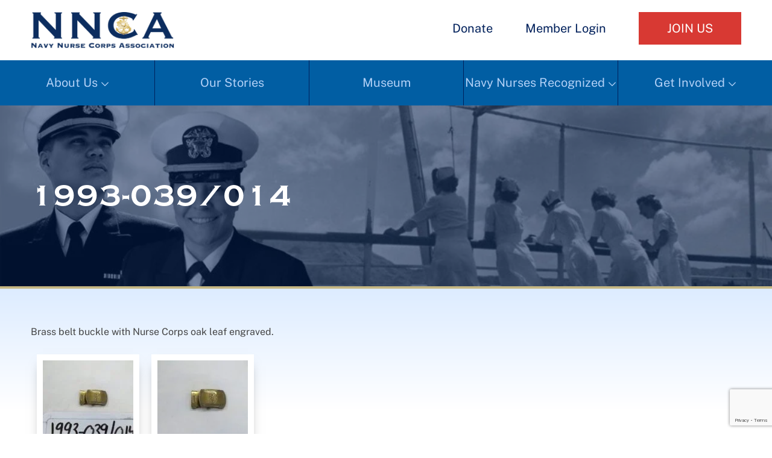

--- FILE ---
content_type: text/html; charset=utf-8
request_url: https://www.google.com/recaptcha/api2/anchor?ar=1&k=6LeXCfIoAAAAABS5gf_OmzHRdyirx9XJKB-cC5i2&co=aHR0cHM6Ly9ubmNhLm9yZzo0NDM.&hl=en&v=N67nZn4AqZkNcbeMu4prBgzg&size=invisible&anchor-ms=20000&execute-ms=30000&cb=zi2jyp80p9b2
body_size: 48755
content:
<!DOCTYPE HTML><html dir="ltr" lang="en"><head><meta http-equiv="Content-Type" content="text/html; charset=UTF-8">
<meta http-equiv="X-UA-Compatible" content="IE=edge">
<title>reCAPTCHA</title>
<style type="text/css">
/* cyrillic-ext */
@font-face {
  font-family: 'Roboto';
  font-style: normal;
  font-weight: 400;
  font-stretch: 100%;
  src: url(//fonts.gstatic.com/s/roboto/v48/KFO7CnqEu92Fr1ME7kSn66aGLdTylUAMa3GUBHMdazTgWw.woff2) format('woff2');
  unicode-range: U+0460-052F, U+1C80-1C8A, U+20B4, U+2DE0-2DFF, U+A640-A69F, U+FE2E-FE2F;
}
/* cyrillic */
@font-face {
  font-family: 'Roboto';
  font-style: normal;
  font-weight: 400;
  font-stretch: 100%;
  src: url(//fonts.gstatic.com/s/roboto/v48/KFO7CnqEu92Fr1ME7kSn66aGLdTylUAMa3iUBHMdazTgWw.woff2) format('woff2');
  unicode-range: U+0301, U+0400-045F, U+0490-0491, U+04B0-04B1, U+2116;
}
/* greek-ext */
@font-face {
  font-family: 'Roboto';
  font-style: normal;
  font-weight: 400;
  font-stretch: 100%;
  src: url(//fonts.gstatic.com/s/roboto/v48/KFO7CnqEu92Fr1ME7kSn66aGLdTylUAMa3CUBHMdazTgWw.woff2) format('woff2');
  unicode-range: U+1F00-1FFF;
}
/* greek */
@font-face {
  font-family: 'Roboto';
  font-style: normal;
  font-weight: 400;
  font-stretch: 100%;
  src: url(//fonts.gstatic.com/s/roboto/v48/KFO7CnqEu92Fr1ME7kSn66aGLdTylUAMa3-UBHMdazTgWw.woff2) format('woff2');
  unicode-range: U+0370-0377, U+037A-037F, U+0384-038A, U+038C, U+038E-03A1, U+03A3-03FF;
}
/* math */
@font-face {
  font-family: 'Roboto';
  font-style: normal;
  font-weight: 400;
  font-stretch: 100%;
  src: url(//fonts.gstatic.com/s/roboto/v48/KFO7CnqEu92Fr1ME7kSn66aGLdTylUAMawCUBHMdazTgWw.woff2) format('woff2');
  unicode-range: U+0302-0303, U+0305, U+0307-0308, U+0310, U+0312, U+0315, U+031A, U+0326-0327, U+032C, U+032F-0330, U+0332-0333, U+0338, U+033A, U+0346, U+034D, U+0391-03A1, U+03A3-03A9, U+03B1-03C9, U+03D1, U+03D5-03D6, U+03F0-03F1, U+03F4-03F5, U+2016-2017, U+2034-2038, U+203C, U+2040, U+2043, U+2047, U+2050, U+2057, U+205F, U+2070-2071, U+2074-208E, U+2090-209C, U+20D0-20DC, U+20E1, U+20E5-20EF, U+2100-2112, U+2114-2115, U+2117-2121, U+2123-214F, U+2190, U+2192, U+2194-21AE, U+21B0-21E5, U+21F1-21F2, U+21F4-2211, U+2213-2214, U+2216-22FF, U+2308-230B, U+2310, U+2319, U+231C-2321, U+2336-237A, U+237C, U+2395, U+239B-23B7, U+23D0, U+23DC-23E1, U+2474-2475, U+25AF, U+25B3, U+25B7, U+25BD, U+25C1, U+25CA, U+25CC, U+25FB, U+266D-266F, U+27C0-27FF, U+2900-2AFF, U+2B0E-2B11, U+2B30-2B4C, U+2BFE, U+3030, U+FF5B, U+FF5D, U+1D400-1D7FF, U+1EE00-1EEFF;
}
/* symbols */
@font-face {
  font-family: 'Roboto';
  font-style: normal;
  font-weight: 400;
  font-stretch: 100%;
  src: url(//fonts.gstatic.com/s/roboto/v48/KFO7CnqEu92Fr1ME7kSn66aGLdTylUAMaxKUBHMdazTgWw.woff2) format('woff2');
  unicode-range: U+0001-000C, U+000E-001F, U+007F-009F, U+20DD-20E0, U+20E2-20E4, U+2150-218F, U+2190, U+2192, U+2194-2199, U+21AF, U+21E6-21F0, U+21F3, U+2218-2219, U+2299, U+22C4-22C6, U+2300-243F, U+2440-244A, U+2460-24FF, U+25A0-27BF, U+2800-28FF, U+2921-2922, U+2981, U+29BF, U+29EB, U+2B00-2BFF, U+4DC0-4DFF, U+FFF9-FFFB, U+10140-1018E, U+10190-1019C, U+101A0, U+101D0-101FD, U+102E0-102FB, U+10E60-10E7E, U+1D2C0-1D2D3, U+1D2E0-1D37F, U+1F000-1F0FF, U+1F100-1F1AD, U+1F1E6-1F1FF, U+1F30D-1F30F, U+1F315, U+1F31C, U+1F31E, U+1F320-1F32C, U+1F336, U+1F378, U+1F37D, U+1F382, U+1F393-1F39F, U+1F3A7-1F3A8, U+1F3AC-1F3AF, U+1F3C2, U+1F3C4-1F3C6, U+1F3CA-1F3CE, U+1F3D4-1F3E0, U+1F3ED, U+1F3F1-1F3F3, U+1F3F5-1F3F7, U+1F408, U+1F415, U+1F41F, U+1F426, U+1F43F, U+1F441-1F442, U+1F444, U+1F446-1F449, U+1F44C-1F44E, U+1F453, U+1F46A, U+1F47D, U+1F4A3, U+1F4B0, U+1F4B3, U+1F4B9, U+1F4BB, U+1F4BF, U+1F4C8-1F4CB, U+1F4D6, U+1F4DA, U+1F4DF, U+1F4E3-1F4E6, U+1F4EA-1F4ED, U+1F4F7, U+1F4F9-1F4FB, U+1F4FD-1F4FE, U+1F503, U+1F507-1F50B, U+1F50D, U+1F512-1F513, U+1F53E-1F54A, U+1F54F-1F5FA, U+1F610, U+1F650-1F67F, U+1F687, U+1F68D, U+1F691, U+1F694, U+1F698, U+1F6AD, U+1F6B2, U+1F6B9-1F6BA, U+1F6BC, U+1F6C6-1F6CF, U+1F6D3-1F6D7, U+1F6E0-1F6EA, U+1F6F0-1F6F3, U+1F6F7-1F6FC, U+1F700-1F7FF, U+1F800-1F80B, U+1F810-1F847, U+1F850-1F859, U+1F860-1F887, U+1F890-1F8AD, U+1F8B0-1F8BB, U+1F8C0-1F8C1, U+1F900-1F90B, U+1F93B, U+1F946, U+1F984, U+1F996, U+1F9E9, U+1FA00-1FA6F, U+1FA70-1FA7C, U+1FA80-1FA89, U+1FA8F-1FAC6, U+1FACE-1FADC, U+1FADF-1FAE9, U+1FAF0-1FAF8, U+1FB00-1FBFF;
}
/* vietnamese */
@font-face {
  font-family: 'Roboto';
  font-style: normal;
  font-weight: 400;
  font-stretch: 100%;
  src: url(//fonts.gstatic.com/s/roboto/v48/KFO7CnqEu92Fr1ME7kSn66aGLdTylUAMa3OUBHMdazTgWw.woff2) format('woff2');
  unicode-range: U+0102-0103, U+0110-0111, U+0128-0129, U+0168-0169, U+01A0-01A1, U+01AF-01B0, U+0300-0301, U+0303-0304, U+0308-0309, U+0323, U+0329, U+1EA0-1EF9, U+20AB;
}
/* latin-ext */
@font-face {
  font-family: 'Roboto';
  font-style: normal;
  font-weight: 400;
  font-stretch: 100%;
  src: url(//fonts.gstatic.com/s/roboto/v48/KFO7CnqEu92Fr1ME7kSn66aGLdTylUAMa3KUBHMdazTgWw.woff2) format('woff2');
  unicode-range: U+0100-02BA, U+02BD-02C5, U+02C7-02CC, U+02CE-02D7, U+02DD-02FF, U+0304, U+0308, U+0329, U+1D00-1DBF, U+1E00-1E9F, U+1EF2-1EFF, U+2020, U+20A0-20AB, U+20AD-20C0, U+2113, U+2C60-2C7F, U+A720-A7FF;
}
/* latin */
@font-face {
  font-family: 'Roboto';
  font-style: normal;
  font-weight: 400;
  font-stretch: 100%;
  src: url(//fonts.gstatic.com/s/roboto/v48/KFO7CnqEu92Fr1ME7kSn66aGLdTylUAMa3yUBHMdazQ.woff2) format('woff2');
  unicode-range: U+0000-00FF, U+0131, U+0152-0153, U+02BB-02BC, U+02C6, U+02DA, U+02DC, U+0304, U+0308, U+0329, U+2000-206F, U+20AC, U+2122, U+2191, U+2193, U+2212, U+2215, U+FEFF, U+FFFD;
}
/* cyrillic-ext */
@font-face {
  font-family: 'Roboto';
  font-style: normal;
  font-weight: 500;
  font-stretch: 100%;
  src: url(//fonts.gstatic.com/s/roboto/v48/KFO7CnqEu92Fr1ME7kSn66aGLdTylUAMa3GUBHMdazTgWw.woff2) format('woff2');
  unicode-range: U+0460-052F, U+1C80-1C8A, U+20B4, U+2DE0-2DFF, U+A640-A69F, U+FE2E-FE2F;
}
/* cyrillic */
@font-face {
  font-family: 'Roboto';
  font-style: normal;
  font-weight: 500;
  font-stretch: 100%;
  src: url(//fonts.gstatic.com/s/roboto/v48/KFO7CnqEu92Fr1ME7kSn66aGLdTylUAMa3iUBHMdazTgWw.woff2) format('woff2');
  unicode-range: U+0301, U+0400-045F, U+0490-0491, U+04B0-04B1, U+2116;
}
/* greek-ext */
@font-face {
  font-family: 'Roboto';
  font-style: normal;
  font-weight: 500;
  font-stretch: 100%;
  src: url(//fonts.gstatic.com/s/roboto/v48/KFO7CnqEu92Fr1ME7kSn66aGLdTylUAMa3CUBHMdazTgWw.woff2) format('woff2');
  unicode-range: U+1F00-1FFF;
}
/* greek */
@font-face {
  font-family: 'Roboto';
  font-style: normal;
  font-weight: 500;
  font-stretch: 100%;
  src: url(//fonts.gstatic.com/s/roboto/v48/KFO7CnqEu92Fr1ME7kSn66aGLdTylUAMa3-UBHMdazTgWw.woff2) format('woff2');
  unicode-range: U+0370-0377, U+037A-037F, U+0384-038A, U+038C, U+038E-03A1, U+03A3-03FF;
}
/* math */
@font-face {
  font-family: 'Roboto';
  font-style: normal;
  font-weight: 500;
  font-stretch: 100%;
  src: url(//fonts.gstatic.com/s/roboto/v48/KFO7CnqEu92Fr1ME7kSn66aGLdTylUAMawCUBHMdazTgWw.woff2) format('woff2');
  unicode-range: U+0302-0303, U+0305, U+0307-0308, U+0310, U+0312, U+0315, U+031A, U+0326-0327, U+032C, U+032F-0330, U+0332-0333, U+0338, U+033A, U+0346, U+034D, U+0391-03A1, U+03A3-03A9, U+03B1-03C9, U+03D1, U+03D5-03D6, U+03F0-03F1, U+03F4-03F5, U+2016-2017, U+2034-2038, U+203C, U+2040, U+2043, U+2047, U+2050, U+2057, U+205F, U+2070-2071, U+2074-208E, U+2090-209C, U+20D0-20DC, U+20E1, U+20E5-20EF, U+2100-2112, U+2114-2115, U+2117-2121, U+2123-214F, U+2190, U+2192, U+2194-21AE, U+21B0-21E5, U+21F1-21F2, U+21F4-2211, U+2213-2214, U+2216-22FF, U+2308-230B, U+2310, U+2319, U+231C-2321, U+2336-237A, U+237C, U+2395, U+239B-23B7, U+23D0, U+23DC-23E1, U+2474-2475, U+25AF, U+25B3, U+25B7, U+25BD, U+25C1, U+25CA, U+25CC, U+25FB, U+266D-266F, U+27C0-27FF, U+2900-2AFF, U+2B0E-2B11, U+2B30-2B4C, U+2BFE, U+3030, U+FF5B, U+FF5D, U+1D400-1D7FF, U+1EE00-1EEFF;
}
/* symbols */
@font-face {
  font-family: 'Roboto';
  font-style: normal;
  font-weight: 500;
  font-stretch: 100%;
  src: url(//fonts.gstatic.com/s/roboto/v48/KFO7CnqEu92Fr1ME7kSn66aGLdTylUAMaxKUBHMdazTgWw.woff2) format('woff2');
  unicode-range: U+0001-000C, U+000E-001F, U+007F-009F, U+20DD-20E0, U+20E2-20E4, U+2150-218F, U+2190, U+2192, U+2194-2199, U+21AF, U+21E6-21F0, U+21F3, U+2218-2219, U+2299, U+22C4-22C6, U+2300-243F, U+2440-244A, U+2460-24FF, U+25A0-27BF, U+2800-28FF, U+2921-2922, U+2981, U+29BF, U+29EB, U+2B00-2BFF, U+4DC0-4DFF, U+FFF9-FFFB, U+10140-1018E, U+10190-1019C, U+101A0, U+101D0-101FD, U+102E0-102FB, U+10E60-10E7E, U+1D2C0-1D2D3, U+1D2E0-1D37F, U+1F000-1F0FF, U+1F100-1F1AD, U+1F1E6-1F1FF, U+1F30D-1F30F, U+1F315, U+1F31C, U+1F31E, U+1F320-1F32C, U+1F336, U+1F378, U+1F37D, U+1F382, U+1F393-1F39F, U+1F3A7-1F3A8, U+1F3AC-1F3AF, U+1F3C2, U+1F3C4-1F3C6, U+1F3CA-1F3CE, U+1F3D4-1F3E0, U+1F3ED, U+1F3F1-1F3F3, U+1F3F5-1F3F7, U+1F408, U+1F415, U+1F41F, U+1F426, U+1F43F, U+1F441-1F442, U+1F444, U+1F446-1F449, U+1F44C-1F44E, U+1F453, U+1F46A, U+1F47D, U+1F4A3, U+1F4B0, U+1F4B3, U+1F4B9, U+1F4BB, U+1F4BF, U+1F4C8-1F4CB, U+1F4D6, U+1F4DA, U+1F4DF, U+1F4E3-1F4E6, U+1F4EA-1F4ED, U+1F4F7, U+1F4F9-1F4FB, U+1F4FD-1F4FE, U+1F503, U+1F507-1F50B, U+1F50D, U+1F512-1F513, U+1F53E-1F54A, U+1F54F-1F5FA, U+1F610, U+1F650-1F67F, U+1F687, U+1F68D, U+1F691, U+1F694, U+1F698, U+1F6AD, U+1F6B2, U+1F6B9-1F6BA, U+1F6BC, U+1F6C6-1F6CF, U+1F6D3-1F6D7, U+1F6E0-1F6EA, U+1F6F0-1F6F3, U+1F6F7-1F6FC, U+1F700-1F7FF, U+1F800-1F80B, U+1F810-1F847, U+1F850-1F859, U+1F860-1F887, U+1F890-1F8AD, U+1F8B0-1F8BB, U+1F8C0-1F8C1, U+1F900-1F90B, U+1F93B, U+1F946, U+1F984, U+1F996, U+1F9E9, U+1FA00-1FA6F, U+1FA70-1FA7C, U+1FA80-1FA89, U+1FA8F-1FAC6, U+1FACE-1FADC, U+1FADF-1FAE9, U+1FAF0-1FAF8, U+1FB00-1FBFF;
}
/* vietnamese */
@font-face {
  font-family: 'Roboto';
  font-style: normal;
  font-weight: 500;
  font-stretch: 100%;
  src: url(//fonts.gstatic.com/s/roboto/v48/KFO7CnqEu92Fr1ME7kSn66aGLdTylUAMa3OUBHMdazTgWw.woff2) format('woff2');
  unicode-range: U+0102-0103, U+0110-0111, U+0128-0129, U+0168-0169, U+01A0-01A1, U+01AF-01B0, U+0300-0301, U+0303-0304, U+0308-0309, U+0323, U+0329, U+1EA0-1EF9, U+20AB;
}
/* latin-ext */
@font-face {
  font-family: 'Roboto';
  font-style: normal;
  font-weight: 500;
  font-stretch: 100%;
  src: url(//fonts.gstatic.com/s/roboto/v48/KFO7CnqEu92Fr1ME7kSn66aGLdTylUAMa3KUBHMdazTgWw.woff2) format('woff2');
  unicode-range: U+0100-02BA, U+02BD-02C5, U+02C7-02CC, U+02CE-02D7, U+02DD-02FF, U+0304, U+0308, U+0329, U+1D00-1DBF, U+1E00-1E9F, U+1EF2-1EFF, U+2020, U+20A0-20AB, U+20AD-20C0, U+2113, U+2C60-2C7F, U+A720-A7FF;
}
/* latin */
@font-face {
  font-family: 'Roboto';
  font-style: normal;
  font-weight: 500;
  font-stretch: 100%;
  src: url(//fonts.gstatic.com/s/roboto/v48/KFO7CnqEu92Fr1ME7kSn66aGLdTylUAMa3yUBHMdazQ.woff2) format('woff2');
  unicode-range: U+0000-00FF, U+0131, U+0152-0153, U+02BB-02BC, U+02C6, U+02DA, U+02DC, U+0304, U+0308, U+0329, U+2000-206F, U+20AC, U+2122, U+2191, U+2193, U+2212, U+2215, U+FEFF, U+FFFD;
}
/* cyrillic-ext */
@font-face {
  font-family: 'Roboto';
  font-style: normal;
  font-weight: 900;
  font-stretch: 100%;
  src: url(//fonts.gstatic.com/s/roboto/v48/KFO7CnqEu92Fr1ME7kSn66aGLdTylUAMa3GUBHMdazTgWw.woff2) format('woff2');
  unicode-range: U+0460-052F, U+1C80-1C8A, U+20B4, U+2DE0-2DFF, U+A640-A69F, U+FE2E-FE2F;
}
/* cyrillic */
@font-face {
  font-family: 'Roboto';
  font-style: normal;
  font-weight: 900;
  font-stretch: 100%;
  src: url(//fonts.gstatic.com/s/roboto/v48/KFO7CnqEu92Fr1ME7kSn66aGLdTylUAMa3iUBHMdazTgWw.woff2) format('woff2');
  unicode-range: U+0301, U+0400-045F, U+0490-0491, U+04B0-04B1, U+2116;
}
/* greek-ext */
@font-face {
  font-family: 'Roboto';
  font-style: normal;
  font-weight: 900;
  font-stretch: 100%;
  src: url(//fonts.gstatic.com/s/roboto/v48/KFO7CnqEu92Fr1ME7kSn66aGLdTylUAMa3CUBHMdazTgWw.woff2) format('woff2');
  unicode-range: U+1F00-1FFF;
}
/* greek */
@font-face {
  font-family: 'Roboto';
  font-style: normal;
  font-weight: 900;
  font-stretch: 100%;
  src: url(//fonts.gstatic.com/s/roboto/v48/KFO7CnqEu92Fr1ME7kSn66aGLdTylUAMa3-UBHMdazTgWw.woff2) format('woff2');
  unicode-range: U+0370-0377, U+037A-037F, U+0384-038A, U+038C, U+038E-03A1, U+03A3-03FF;
}
/* math */
@font-face {
  font-family: 'Roboto';
  font-style: normal;
  font-weight: 900;
  font-stretch: 100%;
  src: url(//fonts.gstatic.com/s/roboto/v48/KFO7CnqEu92Fr1ME7kSn66aGLdTylUAMawCUBHMdazTgWw.woff2) format('woff2');
  unicode-range: U+0302-0303, U+0305, U+0307-0308, U+0310, U+0312, U+0315, U+031A, U+0326-0327, U+032C, U+032F-0330, U+0332-0333, U+0338, U+033A, U+0346, U+034D, U+0391-03A1, U+03A3-03A9, U+03B1-03C9, U+03D1, U+03D5-03D6, U+03F0-03F1, U+03F4-03F5, U+2016-2017, U+2034-2038, U+203C, U+2040, U+2043, U+2047, U+2050, U+2057, U+205F, U+2070-2071, U+2074-208E, U+2090-209C, U+20D0-20DC, U+20E1, U+20E5-20EF, U+2100-2112, U+2114-2115, U+2117-2121, U+2123-214F, U+2190, U+2192, U+2194-21AE, U+21B0-21E5, U+21F1-21F2, U+21F4-2211, U+2213-2214, U+2216-22FF, U+2308-230B, U+2310, U+2319, U+231C-2321, U+2336-237A, U+237C, U+2395, U+239B-23B7, U+23D0, U+23DC-23E1, U+2474-2475, U+25AF, U+25B3, U+25B7, U+25BD, U+25C1, U+25CA, U+25CC, U+25FB, U+266D-266F, U+27C0-27FF, U+2900-2AFF, U+2B0E-2B11, U+2B30-2B4C, U+2BFE, U+3030, U+FF5B, U+FF5D, U+1D400-1D7FF, U+1EE00-1EEFF;
}
/* symbols */
@font-face {
  font-family: 'Roboto';
  font-style: normal;
  font-weight: 900;
  font-stretch: 100%;
  src: url(//fonts.gstatic.com/s/roboto/v48/KFO7CnqEu92Fr1ME7kSn66aGLdTylUAMaxKUBHMdazTgWw.woff2) format('woff2');
  unicode-range: U+0001-000C, U+000E-001F, U+007F-009F, U+20DD-20E0, U+20E2-20E4, U+2150-218F, U+2190, U+2192, U+2194-2199, U+21AF, U+21E6-21F0, U+21F3, U+2218-2219, U+2299, U+22C4-22C6, U+2300-243F, U+2440-244A, U+2460-24FF, U+25A0-27BF, U+2800-28FF, U+2921-2922, U+2981, U+29BF, U+29EB, U+2B00-2BFF, U+4DC0-4DFF, U+FFF9-FFFB, U+10140-1018E, U+10190-1019C, U+101A0, U+101D0-101FD, U+102E0-102FB, U+10E60-10E7E, U+1D2C0-1D2D3, U+1D2E0-1D37F, U+1F000-1F0FF, U+1F100-1F1AD, U+1F1E6-1F1FF, U+1F30D-1F30F, U+1F315, U+1F31C, U+1F31E, U+1F320-1F32C, U+1F336, U+1F378, U+1F37D, U+1F382, U+1F393-1F39F, U+1F3A7-1F3A8, U+1F3AC-1F3AF, U+1F3C2, U+1F3C4-1F3C6, U+1F3CA-1F3CE, U+1F3D4-1F3E0, U+1F3ED, U+1F3F1-1F3F3, U+1F3F5-1F3F7, U+1F408, U+1F415, U+1F41F, U+1F426, U+1F43F, U+1F441-1F442, U+1F444, U+1F446-1F449, U+1F44C-1F44E, U+1F453, U+1F46A, U+1F47D, U+1F4A3, U+1F4B0, U+1F4B3, U+1F4B9, U+1F4BB, U+1F4BF, U+1F4C8-1F4CB, U+1F4D6, U+1F4DA, U+1F4DF, U+1F4E3-1F4E6, U+1F4EA-1F4ED, U+1F4F7, U+1F4F9-1F4FB, U+1F4FD-1F4FE, U+1F503, U+1F507-1F50B, U+1F50D, U+1F512-1F513, U+1F53E-1F54A, U+1F54F-1F5FA, U+1F610, U+1F650-1F67F, U+1F687, U+1F68D, U+1F691, U+1F694, U+1F698, U+1F6AD, U+1F6B2, U+1F6B9-1F6BA, U+1F6BC, U+1F6C6-1F6CF, U+1F6D3-1F6D7, U+1F6E0-1F6EA, U+1F6F0-1F6F3, U+1F6F7-1F6FC, U+1F700-1F7FF, U+1F800-1F80B, U+1F810-1F847, U+1F850-1F859, U+1F860-1F887, U+1F890-1F8AD, U+1F8B0-1F8BB, U+1F8C0-1F8C1, U+1F900-1F90B, U+1F93B, U+1F946, U+1F984, U+1F996, U+1F9E9, U+1FA00-1FA6F, U+1FA70-1FA7C, U+1FA80-1FA89, U+1FA8F-1FAC6, U+1FACE-1FADC, U+1FADF-1FAE9, U+1FAF0-1FAF8, U+1FB00-1FBFF;
}
/* vietnamese */
@font-face {
  font-family: 'Roboto';
  font-style: normal;
  font-weight: 900;
  font-stretch: 100%;
  src: url(//fonts.gstatic.com/s/roboto/v48/KFO7CnqEu92Fr1ME7kSn66aGLdTylUAMa3OUBHMdazTgWw.woff2) format('woff2');
  unicode-range: U+0102-0103, U+0110-0111, U+0128-0129, U+0168-0169, U+01A0-01A1, U+01AF-01B0, U+0300-0301, U+0303-0304, U+0308-0309, U+0323, U+0329, U+1EA0-1EF9, U+20AB;
}
/* latin-ext */
@font-face {
  font-family: 'Roboto';
  font-style: normal;
  font-weight: 900;
  font-stretch: 100%;
  src: url(//fonts.gstatic.com/s/roboto/v48/KFO7CnqEu92Fr1ME7kSn66aGLdTylUAMa3KUBHMdazTgWw.woff2) format('woff2');
  unicode-range: U+0100-02BA, U+02BD-02C5, U+02C7-02CC, U+02CE-02D7, U+02DD-02FF, U+0304, U+0308, U+0329, U+1D00-1DBF, U+1E00-1E9F, U+1EF2-1EFF, U+2020, U+20A0-20AB, U+20AD-20C0, U+2113, U+2C60-2C7F, U+A720-A7FF;
}
/* latin */
@font-face {
  font-family: 'Roboto';
  font-style: normal;
  font-weight: 900;
  font-stretch: 100%;
  src: url(//fonts.gstatic.com/s/roboto/v48/KFO7CnqEu92Fr1ME7kSn66aGLdTylUAMa3yUBHMdazQ.woff2) format('woff2');
  unicode-range: U+0000-00FF, U+0131, U+0152-0153, U+02BB-02BC, U+02C6, U+02DA, U+02DC, U+0304, U+0308, U+0329, U+2000-206F, U+20AC, U+2122, U+2191, U+2193, U+2212, U+2215, U+FEFF, U+FFFD;
}

</style>
<link rel="stylesheet" type="text/css" href="https://www.gstatic.com/recaptcha/releases/N67nZn4AqZkNcbeMu4prBgzg/styles__ltr.css">
<script nonce="2gYhnlzwowOg8-1LwffMpw" type="text/javascript">window['__recaptcha_api'] = 'https://www.google.com/recaptcha/api2/';</script>
<script type="text/javascript" src="https://www.gstatic.com/recaptcha/releases/N67nZn4AqZkNcbeMu4prBgzg/recaptcha__en.js" nonce="2gYhnlzwowOg8-1LwffMpw">
      
    </script></head>
<body><div id="rc-anchor-alert" class="rc-anchor-alert"></div>
<input type="hidden" id="recaptcha-token" value="[base64]">
<script type="text/javascript" nonce="2gYhnlzwowOg8-1LwffMpw">
      recaptcha.anchor.Main.init("[\x22ainput\x22,[\x22bgdata\x22,\x22\x22,\[base64]/[base64]/[base64]/ZyhXLGgpOnEoW04sMjEsbF0sVywwKSxoKSxmYWxzZSxmYWxzZSl9Y2F0Y2goayl7RygzNTgsVyk/[base64]/[base64]/[base64]/[base64]/[base64]/[base64]/[base64]/bmV3IEJbT10oRFswXSk6dz09Mj9uZXcgQltPXShEWzBdLERbMV0pOnc9PTM/bmV3IEJbT10oRFswXSxEWzFdLERbMl0pOnc9PTQ/[base64]/[base64]/[base64]/[base64]/[base64]\\u003d\x22,\[base64]\\u003d\x22,\x22w5QWw6g6wqY4Ny5yc8KUwrZJwqrCv1bDqcKEHQDCqwnDjcKTwpRxfUZKGxrCs8O7FcKnbcKWf8Ocw5QSwrvDssOgHcOqwoBIH8OXBH7DgzlZwqzClMOPw5kDw6jCscK4wrcMUcKeacKpKcKke8OMPTDDkDxHw6BIwoDDsD5xwr/[base64]/w6olw5HCkT9lFhvCoMO2w5xRW8Kbw6TDlMKqw7LChhoJwox4ShcPXHoqw4Bqwplhw5RGNsKYAcO4w6zDnUZZKcO3w4XDi8O3GnVJw43Cs2rDskXDvDXCp8KfQiJdNcO0YMOzw4hiw5bCmXjCt8Ocw6rCnMOuw6kQc1tUb8OHYBnCjcOrECY5w7U/wq/DtcOXw7fCqcOHwpHChh1lw6HCh8KXwoxSwrTDqBh4wrXDjMK1w4BywoUOAcKdJ8OWw6HDtmpkTR55wo7DksKZwqPCrF3Dtn3DpyTCkWvCmxjDp20YwrYCWCHCpcKMw5LClMKuwqpYAT3CtsKww4/DtXp7OsKCw6TCryBQwrV2GVwLwro6KFTDhGM9w4smMlxHwoPChVQJwqZbHcKVTwTDrV/Cn8ONw7HDq8KBa8K9wpgUwqHCs8KwwqdmJcOJwoTCmMKZOMKaZRPDs8OIHw/Do3J/P8KHwrPChcOMeMKldcKSwrXCuV/DryjDggTCqTrCt8OHPBQkw5Viw4nDssKiK3zDnmHCnR8uw7nCusKcMsKHwpMlw71jwoLCosOCScOgKmjCjMKUw7bDsx/[base64]/w50IUcOpLyfDnsKuSsKGw7vDicKOZEszIMKHwobDuHB8wq3CgWnClsOxFMO3PCHDgjfDnyTCgsOMJmbDmDgSwpZ6W0tXE8Osw5NSNcKMw4fCkkbCp1HCrsKOw5DDtglDw6PDu113EsOnwp7Dgx/CphNXw6DCn2MdwqPDjsKgPcOnYsKHw6rCoXsgVATDqFxvw6RXQyjCtys6wpHCpcKZZEsdwqBgwo1gwq4aw5UYFsO8YsORwoVwwqsmUGjDgWw6DcOlw67CrwZkwq4Ew7DDucOWO8KJKcKpGlwAwrArwo3CksK8YsK/[base64]/DscOjARDCqyt7E3wPfcKIeE/CgsKqwrhYwo45w45+BMK4woPDiMOuwqDDlknChlxgD8K7NMO+In7CksOdeic1YsOKXHxIAjHDkcOLwpzDr3fCjcOVw60TwoNGwr0kwpAeTVfCocOAOsKBTsO5BMKvWcO9wr4iw5dtcjobdkIww7jDoE/[base64]/CvFZBw4JYBXzDli3CucOMw5DCrXhdVTTDtSZjVcO3woh1GhVfe1pgRkdJGErCk1/CoMKXIg7DpTfDhzfCjQ7DlADDqwLCjQzChcOwNsKTMVjDlMOvZ3MhNTZlYBzCtW0VSSVoRcKpw7/DmsOlasOkY8OIHcKpdxoYV0lXw7LChsOwNEpMw4LDnXDChMOYw7HDnWzChxM1w7xJwpAlAcKSwrTDsl4SwqDDtU/Ct8KGI8OOw7UmFcKwCRViCsO9wr5iwqrDgQrDmMOQw63DssKnwrcBw6nCgFjDvMKUc8K3w4DCr8Oew4fCt2HCmHVfX3fCthMQw6A1w5XChTPCjcK5w7LCumYxKcK+wonDksOuB8Kkw7g/wonCqMO9w4rDrsKHwrHCtMKeaUc9emEjw6E3c8OHC8KQQFdfXT1iwobDtsOIwqdRwpvDmhFUwrc2wq3Chi3CoBV+wovDrzbCrMKaWSJBdTrClcKTfsOowpkKecKlwojCmRvCl8O5L8OYQybDsg5ZwqbCon3Djh0QTcONwqfDvw/DpcO5N8KoKXoIBMK1w4M5HwTCvwjCl1h+PMOMM8OlwoTDoT3Dr8OsTiDDoTDCvR5lX8Kjw5nClQ7CnEvCkUjCjBLDi2TDr0dOWhfDnMO7G8ORw57CqMO4FwglwoTDrMOAwoI/XDopEsKxw4A5csOEwqhkw5rCt8O6B2QCw6bDpB1cwrvDn0NywqUxwrdlaFvCtcOHw5/Cu8KrC3LCl0vCicKeN8OQwoFlR0HDtFLDv24mLsK/w4deV8KHFw7CnkDDkgdTw7hmLQzDhsKBwoM3wqnDqQfDjCNfZwZwGsOBQTYqw6ZlKcO6w5Zgw411CkglwoYVwpnDgcOkNMKCwrfCsgDDoH4KenHDrMOzKhRhw7vCmyXCqsKlwpQTRxvDmMOrdkXCnMOkElYNLsKuacOnwrNAb2jCsMKiw6/[base64]/DlHgzwq01w4LDsSDCsT0nScKSDMKQUCFPwpIFfsKeHcOndR9qCG/[base64]/Cm3/[base64]/wpjCnVPDmk8gwrvCq8KywqQbIsKRw6RSA8Kkw7AZKMKVw6PDt8KOLsOVF8KIw4HCnxTDpcK5w5wRS8OpLMK/YsOKw5vCicOzMcKxdgTCv2cHw4QBwqHDvcOVGsO2Q8OGOcOMCE0tczbCnQPCrsKwHjZgw60kw5jDilVyNRHDrUF3YMO1IMO7w5PDr8O+wpDCqlTCvnXDmnRzw4nCtHfCn8O8wprDmgbDhcKjw4gHw6Asw5Muw4hpLyXCqUTCpl86woLCnSh7XsOiw6E9wpFEMcKLw7/Ct8OXIcKuwq/DiSjClibCtjPDgMK3bxl9woJhXCEZwqbDoCkXQ13DgMKgGcKtZm3DhsO4EMOTDMK4UQTDuzvCucKgOVQwRcOXbMKfw6vDgG/DuzU4wrXDjcOfZsO+w4jDnkbDlsOQw67DscKfJMOQw7bDlDJww4BxBsKGw4/DoFlifHLDn1gTw7HCh8O7JsOGw4rCmcK6T8Kmw6RdecODS8KWG8KbGjE+wrpBwpdTwpJOwrvDqGpAwpRlVkbCpkkhwo7DtsOhOy87aVxdeTzCl8OOwrfCpG1vw5cWTDE3GyN6wpEERUUZPEcNN1DCjAMdw7fDrg3ClsK0w5LDvFlqPA8Ww5PDnz/CisOzw7R7w5Bow5fDvMKAwpUPRiLCqsOkw5EpwpI0wobCv8KiwpnDnW8RKA5sw5UGSFo4AA3DpsKxwrJwUGhOThcEwr/CqmLDgk7DvTrCig/DrMKPQBgXw6HDpwFWw53CqMOEER/[base64]/wq09J38XAWHCg8OEwrjDni/CiMKZRsODQycBGcKhwoV8Q8Obwp8dH8OFwr1nfcOnGMOMw5kVG8KfLcOqwp3Cpy1rw7AuDEXDg2rChsKYwr/[base64]/wqoOw7rDk8Kow4fDuXPDhMO9F8K3wpLCpgFTA28gCwXCq8KawoN3w65Bwq83HMKJIsKiwpTDmlDDix0Pw65ONG3Dp8KGwoVKdEhVGsKPwrMwdMOfQmFvw6EQwqluBS/CrsKQw5nCq8OGBgJ8w5zDtMKBwp/DmwjCj3HDvVHDosOFw7R2wr8fwrDCoUvCsxQ4w6wiTgLCjMKuPh/DpsKbDx3CsMO5bcKfTRTDo8Kuw7nCplgXL8K+w6rDvAFzw79Qwr3DgikRw4UUbilqN8OJw45bw5IUw7U0K3dbw6V0wrRCSjc+JcK3w4jDgjgdw7dAS0siVknDscKNw75aecOtCMO1L8OXe8K/[base64]/[base64]/XTjCnhnDolTCpsKLwqYPw4HDlsOiWG8cdgdSwpd1AsOCwqzDtsKmwol3esKSw7Eve8O5wqMAbcOfBWvCmMO0fB3CtcOTFlI+C8Onw6dpeCloIWDCv8OqXWggMT7Dm21mw5PCpk9Vw7DCgzLDmHt7w6/[base64]/Cs2zCuMKWw7/Dv8Kbw4fDoz4Zwq7CuxBpwovDo8KMH8OXw5jCksOBZ3LDqsOeEsKRAcOewo9/[base64]/DcOHw4DCuMONTjRrwo3Cj3khwpzCgMKWXFwMS8O5aGPDssKFwozCjzFwb8OJFnTDoMOgaCUZHcOLTTEQw6TChURSw6hHMy7CicKawq/CoMObw6bDnsK+dMOHwpPDq8KZcsO3wqLDpcKMwp7Ctms2EsOuwrXDksOJw60JFzUnb8KLw4PDkSlAw6t9w5vDh0p7wqXCh2zCgMKGw6LDn8OYwofCiMKCecOvFcKEUMOkw55jwpRiw4Zxw67Cm8Ozw6c3ZcKEaEXCmxzCtjXDtcKHwpnCiXvCnMKqdBF0R3rCpR/DrsKvHcO8bSDCs8KyCC8zesOuKFPCtsKQbcOCw69Mfz0Hw5DDh8KUwpDDuS4bwoLDk8K1O8KJJcO8fmPDuHBvYSTDhDbCiwbDnnILwrNqH8KQw7RyNMOlasKYCsOCwrpiYhXDhcKfw5B6EcOzwqRIwrfCkhdfw5nDjnNoY31/LQTCl8O9w4FjwqLDpMO9w71lw5vDhlM0w4ciZ8KPT8OyY8KowoDCssKlVwPChxpKwocbw7hLwro8w4B1DcOtw6/DlwIUGMOIF0LDrsOTMW3CrxhWX2jCqQ3ChUbDrcKuwrNjwrEJbirDqH84w7/[base64]/Dj0XDghnDhAIYVMO3McK/[base64]/w5vCnsO8wpIReMK/w6tWw4vDkhohKysgwpXDqkAvw5bCt8KZdMKRwptHC8OUacO/wpMJw6PDt8OiwrfDgyPDigDCsyHDkhLCk8OaWVDDk8Oyw5pwVQvDhT/DnjzDjjLDlDIFwqLCo8K4KkE4wpQgw5PDvMOowpU/UMKsUsKEwpoDwoFlU8KLw6DCjcKowoBCZcO+XjrCuAnDocKzd3PClDprEcO1wrJfw4/[base64]/Drg7ClcO6w7XCoMKCw7nCjGbCnMOQwq4pSsOhZ8K+e0M7w5l0w6EdZ1gzMcOWXCHDqjLCrcOSTwzCkxHDmmsCD8Oewp/ChMO/w6h3w78dw7p+X8OycsKWSsK9wq0RZMOCw4YiLQvCucO5csORwonDgcObLMKgCQ/CjG5hw6pvBj/CpSAfCsKGwr3Di37DjnVeP8OuHEDCsSrCvsOAdsO+wo7DthcsAsOLHMK7wq4swrrDuXrDiTw3w4nDq8KDeMOdMMOXw5Vcw6xCV8OYOSp9wowTMRPDisKWw6BUW8OVwr7DgUpaN8K2w6/CpcOCwqfCmAkdC8KJDcKiw7ZhNxJIw4UZwrbCl8Kuwq5GCDrCpRzCkcK1w69PwpxkwovClCV+OcO7TT9Nw7/Ckl/[base64]/DvcKowolQwpEuAjXClsKzwpMdID7CiALDrWhfFsOxw73DtTVDw7XCpcOkOkIZw4nCt8O3bX7ConAhw5BEacKidcKdwpzDtmfCrMKcwrTChMOiwqQtU8KTwovDqS1rw6XDncKBYnXCuBgqFSDCuXbDjMOow71CFD7Dr07DuMOcwpQBwrDDt3/DiQJZwpTCuwDCmMO3B0IKM0fCviPDssOWwrjCo8KzQmrCjUvDmMOqacOzw4XCkR52wpJPFsKqMlVIfcK9w50aw7fCknpYb8OQCxZ9w63Di8KIwojDncKRwp/[base64]/DkMKgwq/Cs8OlGBDDiQbCjMO0wqIXMw7DjsO4wqnChcKdWcORwoYbOCPCqnVoUg3Cg8OkTAfDpG7CjwIewoAqfybClFoNw7DDuhUgwoTCu8O+w5bCqDjDnMKTw69swp3ChMK/w6Bgw5VqwovChw3DncKbYk0VVsKZISwVA8OPwoDCksOewo7ClcKfw5rDmsK+UGfDocOKwonDusOTGk01woRONwl+ZcOBNsKdYsKvwq4Lw5ZrHQgBw4HDhXFMwo8qw5jCgRMfw4jCscOrwr3CgydHdhF/fD/CtcOVVFkGw51aDsO6w6hiDMKUEsKaw7XDvD7DuMOUwrnCjgxuwp/DuATClcOkPsKow5nDljBnw4doLcOGw4sWOkvCuEBYbcOMwrDDh8OSw5zCrjR0wqA7FCrDpwnCt1bDgsOQQBwvw7LDsMKkw7jCosK5wrPClsKvKxzCvsKAw73DkCUDwqvChyLDocOwYMOEwo/ClMKAIgLCr0LCpcK0K8K1wqPCg3t5w6PCjcKiw6NpIcKCEVjCssOkbF0rw7HClxZkSMOLwoBDZ8K0w6cLwrYWw5NBwqsCaMKtw4PCo8KVwqjDssKYMk7DsmHCjnzCtU9Rw7PCoikqOcK7w5t5PMK7HiEsAT9IL8OmwqPDrMKDw5DCqcKFb8OdEEM/[base64]/Di8K6wrrDjH1Jb8KRZVTDoinCt8K3wohbRT/[base64]/H8OFZDAyW8KeQMOyFW/DsQ3Cq8KrVQnDv8Ovw7/CoXIFfsK9WMKyw4xwcsOYw73DtxsxwpzDhcOYFBHCrgnDvcKnwpbDmCbDj2Mae8KsKhjDsXbCmMOEw7s/PsKAS0NlTMKHw73DhCTDocKbW8KHwq3DoMKRwo44XDLCnkjDlAgkw4oLwp3DtcKmw6/Cm8Kxw4XDpgQvXcK0ZEEbYFnDryQnwp/Dm1bCr0nCnsO/w7Ixw4wGNcOFcsO6YMO/wqtJZU3DmMKAw5B9fsOSYQHCqsKawqzDk8OodzTDpR8iY8O4w7zCpwXDvGrCqgHDscOeNcOWw71ACsOmaCYYOMOnw4/Dl8K3w4U0DkDCh8O0wrfCgD3Dl1nCkAQYOcO2WsOBwq/CuMOLwrvDky3DssKbXsKkDhvDocKxwqNsbE/[base64]/[base64]/w6kiwrsnwr9CWsOUwqrCkmnDn8KOw5XCv8Ogwq3CjsOdw4zCqMKhwq/Dig5jcipSfcKMwrs4QkbCqBDDoQjCncKzHcKMwrohYcKNAsKfF8KydX44J8KOUUp+EUfCuQ/DnhRTAcOZwrLDqMOcw6AwEVLDgAEKwr7Dkk7CqnANw73DkMKuKGLDmxPCoMOnMHLDnmvCkcOgMcOVXsK3w53Dv8ODwo42w7fDtsKNcSTDqQ/CgGLDjW1Mw7PDoWMDZkkPIsOvacKww5vDvsObAcKYwoFEdMO0wqfDlcKKw6LDtMKFwrTCoxTCuRLCr2lhMXXDnBPCsFfCvsK/BcO+elALcnDCvMO4ImrCrMOCw7TDjsO3IQMywp/DoV/Do8KEw5Jgw4c+MsKwYMOlS8K6I3fDrUPCocOWNUF9w69two5cwqDDiVkRW08gPcO1w5lhfzPCrcKCWsKeO8Ktw5Rdw4/DmC3CmGXCoSDDksKlA8KGG1ZoAi5iV8KfMMOQRMO/JUBbw47DrFvDvsORGMKlwrbCucOhwppMU8OmwqnCuDvCpsKpwq7CqE9XwrBCw6jCjMKUw5zCszLDvjEnwp3Co8Ktw4AkwpPDtj8ywpHCiX5hCMOqPsODw5Jyw5Bow7jCmsOsMj8Bw7xtw7vCjGDDvmnCtknChkdzw4xCUcOBel/DoEcaWVtXQcKWwpHDhSAvw4nCu8K5w67DoXNiFlkcw5nDqh/[base64]/CmDHDnMOWeXglwprDpB3DtAPCtsKoRC02ZcOow6FXKw7DlcKuw5jCncKbSsOpwoIWOx96ZyjCpT7CtsOmCsKNUzjCqih5I8KEwo5Hw7Rhw7TChMO0wr/CuMKwO8KKfjvDscOrwofChWY6wrMIRMO0w6FNAsKmAQvDswnDoCxfUMKja2/CucKow7DDv2jDtA7ChMKHfUN/w5DCgHvCjXLCgB5QccK6HcOLekjCosOew7HCuMOgIlbDgXQ3AsOTJcOgwqJHw5/[base64]/DkjvDghvCnsKUw5LCqMKwIGPDkh4lwrUZw79Owqxmw79ia8K0IQNbO1TCmcKEw6hYw5YzOcO4wqRdwqXDt3XCncOwZMKPw73CvcK7EsK8wrHCu8OwXcOuRMKjw7rDp8KQwrYSw5k8woXDmW8QwojCngbDgMK3wrlaw6HCocOJX1fCqsOzRyPDnC/DuMOWFS3ClcK3w5vDrH8Awrdzw49HMsKuFXB2YyU2w5xRwoTCpyoPTcOnEsKqacOTw53CpsOxJhjCmsO5a8K9RMKEwpUywrhrwpDCpsKmw6hvwr/Cn8OMwpQUwpvDoWfCvzNEwr0NwpYdw4jDkzYeY8Kow7TDqMOGblQBZsK2w7Rlw7TDlnkmwpTDn8Oyw6jCmsKuw53CvsKTLcO4wqlZwrp+w79ww5TDvS8yw5fDvg/CtEbDli17U8OdwrtFw5YgNcOiwqnCpcKdTTvDvwN1UVrCl8O+McK6woPDtzfCoUQ+VcKKw7Rlw4F0Nxs6w5bDpMKfb8OFVMKcwoJ3wofCvW/DkMKDBzjDognCtcO9w7x2HDvDn1Riwo8nw5AbGmjDrcOuw75BLWXCnsKkbjfDnF0QwqXCgCHDtBTDpBV7wp3DuBLDuRBaDUBEw77CkmXCssKDaytGNMOUUmbCoMOJw5PDhA7Cg8KAfWF/w7xowqoISiTDvXLDoMOhwrZ4w7DCii7Cgx1lwpjCgAxpHDslwqYQw4nDtsOnwrFxw6pzQsOOalMzDyxcQlnCtMKhw7o+wpAVw63DmcOPGMKRf8K3AH7DuErDsMOiPBs/KT9jwqV2Q2bCjsKCQMK5wrfDjHzCqMKvwrrDpMKMwpTDtQDCh8KHX1HDm8KtwrjDssOvw6zDu8OmZRLCjm/DqcO7w4rCiMKJXsKRw5/DkEsUJDgHfcOvbWclEsOQN8OECUlfw5jCrMOiQMKkc2QgwrbDsEwQwoMyGMKYwp/CoW5rw4Z5CMKVw6DDusOgw7DCi8OMUMKWF0VCCwzCpcOXwr8pw4hdFgVww5TDul/DtMKIw73ClsOpwrjCp8OAwrg0ecK8BSTDqBTCh8OBw4I+QsKnEk3CqC/DqcO0w5rDmMKlZiDDjcKhBDrCvlwidsOtwqfDhcKhw4wAFGlNVmDDtcKbw6p8BMKjKFLDq8KVQ0LCs8O/w7BmUcKBR8KtYMOfDcKQwrMcwo3ChhoZwoNhw6/[base64]/Cq1U6w5ZkI0bDu8O/[base64]/CgMO2dcK9wo9KKsOuNcKSKgR4w4XDulDCqMKbw4TDn3/Dhl7CtykVPmJwTyZvC8K4wr81w412CmUXw77CjGJYw5HCojtZwqMPOU7CpkkPw6LClsKcw7JeN3HCiUPDi8K/CMKkwoDDuD00ZcKfw6DDpMKrBzd6wrXDssKNVMOlwrbCinjDtHNndMO5w6PCj8O0dsK4w4JOwoQJVFfCisKVYkFqNEPClELDqsOUw4zCi8OawrnCu8KxTMOGwpjCvELCnhbDq1ZBwrLCsMO7U8KIOcKTGUVdwr05w7QVdTrDsQx4w5rCrx/CmFptwr3DgBjDrGlbw6bDgGQAw68Kw6/DowzCkQwxw4fCumtuEkApfl7DjiQkD8O9a1vCocO7QsO/wplzPcKJw5fCl8OCwrbDhwzColB5HjgbdmwHw6XCvAt7d1HDpy1Vw7PDjsO0w4A3NsOPwqzCqV4NXMKsQ2nCqXzDn241woTClsKKLxZbw6XCkjHDusO9O8KLw4Y5w6EBw5otWcOiEcKAw5/[base64]/Dlk9VwrLCrsK5Jypjw7Fbw6Jtw6fClMKVwrfDnsOIYDplwpkdwod+TSLCp8K7w6gJwqpMwqlhZzbDs8KofzEOURTCqcKaEcOFwp/DgMOCLMKdw40nGMK7wqMXw6DDtcK3VHtewqM1w7xJwr4Tw4DDjsKeX8Omwr9RY1/DpTBYw4Y7LzU8wp8Vw6PDgsOHwrDDrsKkw4ICw4MBNGLCu8KXw5LCqD/[base64]/[base64]/DmRLCusKAwoocw47ChjnDlzs8woRaacOww6jCrUnCj8KswrzDncOxw40/M8Odwpc5HcKWUMKJbMOXwrvDtRY5w6d0RxwwDVlkVi/CgcKXFyrDlMOoTMOvw7TCpDbDtMKtLU0NWsK7SitJEMOkbQ/CiSQDIsOmw7bCi8KSb2bDqkLCo8O7wozCucO0I8Ksw6/DuSPDo8Kfwr5uwpsLTgXDrg5GwqU/w4sdAnpyw6fCl8K7OMOsbHjDolMVwqXDpcOuw7bDgnkbw6/[base64]/HHnDsRfDvyzCt2/DqgbDvGrCpE3CkMOwHMOIGsKFH8KmeEbCkmNlw6DCgHQEE287DijDo23Csh/ChcKdZBhiwrZQwo5ew4XDiMOZZk86w5nCicKcwpjDpMK7wrPDr8O5XxrCt2MXAsKTw4vCsWUDwpYCcm/CiHo2w6TDicOVOTHDv8O4bMOZw5nDuTUZM8OGwqTCljVHKsOYwpJZw5Jgw5XCgALCsmUBK8Ozw50xw4YIw6AcWsONYm/[base64]/DqHM4UBHDjg3Ci8KEwqDDt8Ofw5VcHwF3wrLCgMKXaMOIw6tqwpXDrcOIw6nDr8OwLsOSwr7CvH8Pw68XQAs3w448e8O3AiNfwqJowpDCnjtiw5jCqcKrMRcMYRXDvi3Cn8O8w4fCscKSw6VQD3cRwqzDtgnDnMKDUX4hwprCgsKPwqAXPWdLw7vDrX/DnsKjwrULaMKNbsK4wq7Dh1TDusOswod+wrNiCcOgw4FPVMKTw7fDrMKzwoHCkhnDq8K6w5piwpVmwrl/dMOzw5hFwpnCtxQlGn7DtsKDw6gAQGYXw5PDvU/CksKxw4V3w6fCsA7CgFxfSk/DqmbDvnh3BEDDj3HDisKmwoXCjsKlw7wSAsOGAMOiw4DDsT/Ci0nCqgjDghXDhiDCrMOUw59zw5Flw4x3PSHCosOiw4DDvsKew4LDo2TCnMOFwqRGMzNpwoA/[base64]/CtsOKw6JjU8OlQsO2wpEIwqHDkT7DrMOUw6zDlMKCwrUXQ8OZw6UBe8ORwqjDmMKRwqx5c8O5wot5wq3CuQ/CtcKZwqQQBMO7YGQ5w4TCm8KoLsOkeAJMIcOdw5oYJsKOV8KKw7YvNjwSU8OaH8KQwrJYFsOsX8Omw7FUw6vDoxXDrsOmwozCgWTDrsOoD0fCk8KFE8KuAcO+w5fDgwx9JMKrw4TDqsKuEMOgwoMNw5/CjVIlw5cCWcK9wojCt8ODTMOAZEXCnnoLfD1zEDjChAXCksK0YkkEwpzDlXxSwq/Dr8KNw4bCn8OwBUbCmyvDo1LDiGJXIcOeJQ0Swp3CksOEBsOqGmVSeMKiw6Mcw4/DhcOabsKhdlbDmSXCosKQPMOHA8KBw6s1w77CjGwdRcKXwrI2wotxwoR9w4dXw7gzwqLDo8O7Z2/[base64]/CncOzwqPCoGsow5B6wo3CsjfDjsOVwrU2woIxBCLDizXCssKzwrVjw7/DhsKnwojCs8KpMF42wrjDjjx/BGjDvMKoG8OeYcKKw6IKG8KjPMKPw7wBJ3AiPDt5w53DtFXDpSMbU8OcaUnDocKPJlLCiMKIN8Oyw6NIAUzChA9aThTDujZ0wrt4wrjDi0gEwpcBYMKHDVsMQcKUwpZQwrEPCStoW8OqwooIG8KodMKqJsOuSD/DpcOrw6MkwqvDs8O7w4TDgcOlZxPDscK2LsOnDsKBDH3DnDrCrMOhw53DrcOEw4t5w7/[base64]/[base64]/Az/[base64]/LMOrw7jDlsOGw6HDh8O6Q8Oswq/DgcOtw67DsyNHc8OPNB3Dg8KPwosWwqbDusKxDcKCe0bDrQ/CujcwwrjDlcOAw6VDOEccEMO7aWrCh8O0wqrDglkzJMOtbH/CgWpBwr/Dh8KBYyTDtlJ6w4/[base64]/Dj8ObwpcPwpPCgsOpcH9ESMKuwpHDlmzDuxPCuDjCt8KYERJgGmMmYAlEw6YTwpoIw7rCp8Krw5RywpjDhh/Ck33Cr2suHcK8Sy10D8KONMKVwqHDucK+WRVcwr3DicKuwo4Uw4/DsMKMd0rDhsOacDfDikAvwodTGcKlRU8fw6AawodewoDCqTDChjtdw6zDusKCwo5JXMKZwqXDm8Kcw6XDolnCrwcNUg3DuMODZx5owqRYwpJ/[base64]/DjMOIw5UJwpTDgBvCnCokd19YwqNbwpXDncO/woYWwozCvwnCqMOqK8Okw63Dt8O8R0jDlCHDvsOmwpAyaxE7w608wqxXw7vCiTzDnyErKcOyXAxpwpPCqx/CmcONK8KtAMOdGsK5w5nCp8Kgw79BNxZ1w5HDjMOkw7DClcKHw5EzbsKye8ORw5dSwpjDh3PClcKDw4TCjRrDgg4kbAHCqsKww5QKwpPDoHfCjcOOScOTFsK5w4bCscOgw59ewoPCvzPDqcKyw73CiV3CrsOnLMOCK8OtbzXCscKkc8O2GnxRw6luwqDDm1/DscOFw61CwpokXG9Ww6/DuMKyw4PDisOvwpPDvsKUw6k3wqhXPsKobMOTw7fCrsKbw6vDjcOOwqtTw7/Chwt6fisJDsOpw58Rw7PCsW7Dmg/DucOQwrLCtwzCrsOlwp4Lw5zDtE/CtztKw4F7JsKJScOLV3nDosKOwoMyFMOWcxsKMcKrwpRLwojCnwHDjsK/w7sCLQ04wpgfFjBIw4AOXsOjIW/DpMKjQkTCpcK5TsKbPx3CuSHCq8Oaw7vCjcKfUy9xw5J9wq9qBXVQIsKEMsKrwqPCvcOcEm/DjsOjwoMcwqUvw6AGwpvCkcOZc8KKw7XDgW/Cn3bCl8KyeMKIFh4uw4PCpMKVwonCjRdEw6fCg8KVw6k7P8OrB8KlIsO3DBd6EcKewprCgG0+JMOjBXYocHvCjU7Dm8KDC3lHw6TDoXZQwqx6HDHCoX9Pwr3DpCjCiXoGIHh8w7rCmHtaS8KpwqcOwqvCujtBw4/DmFJeSMKQf8OOAsKtOcOnbh3DjicfworCvCrDoHZgGsKBwohVwprDnMO5YcO+PTjDr8OaZsOSQMKEw4DCtcKfayZtLcOww4zCol7CinwMwrkyRMKkwpjCnMOtGBQKXMOzw53Dmls5TcKpw5/Ch1PDgMOqw49fV3tfwpjDlH/[base64]/Co2FAAVzDp3PChws8w6lAw6BzWkXCncKhw6XDlcOJwpQ/w4zCp8KNw6xswo1fRcOAecKhHMK/TcKtw4HCjMOEwojDkMKtHR01ADsjwrrCs8KtVk/CgxA8KcKkO8O5w7rCqsKjHsOJcMKxwonCrsOEwqnCjMOpLXp5w55kwo4fHsOyDcOCYsOow4gbLcK/EBTCuXnDjsO/wqokWwPDuRDDncOFUMOcD8KiTsOXw6RdX8KybjIfdCjDtn/[base64]/DrMOzTULDpkFdYsOHwojDvsK5JTAmw79Ewq4EIFYZRMOBw4rDqsKiwojCklbDksOAw7ZEZQXDvcKQOcKKw5/CkXszw7/CksKtwo4jPsK0wrdtLsKfZn3CqcOgOyXDj1HCtnLDkz/DgcOew4oEwqvDtlJvMxx1w5jDuWbCjDtqPWw+AsO1UsKrX37DqMOpB0MQVi7DlE/DtsOywrorwovCjMKewpYEw50dwr3Ck1PDksKkEAfCiAPDqXAIw6nCk8OCw6UzBsO/w47CoAIlw7HCqMKbw4JTw5PCt0ZPGcOlfAzDk8KnK8ONwqIQw74RQ1HDrcKuMybDqU8ZwrEsb8K4wr3DoQHCiMK2w4tQwrnDoERqwp44wq/DmBHDnH7DoMKuw7nCrxDDoMKtwpvCjcOfwoAXw43DlBBDcxJQwqtqX8KifsKfC8OSwqJZUSjCg1vDiw/Dr8Kpd0XDt8Kcwq7Csgc+w6nDrMOaAG/Dh3BIXsOTVlrDplYQQ1VEG8OAIUcgT0jDjhTDoEnDu8KVw5zDtMO8RMOhNHHDqcKMZFBPB8Kaw5UpQhrDuVh0DMK+w6LDlsOhZ8Ozw57Cr3zDicOxw6cSwrnDoCrDjMOuw4FBwrsXwobDhsK2BMKrw4Rlw7XDv17DsT91w4vDgRvCvSjDvMOHOMO3bcKsAWB/woQSwoQowrfDqT5BUyUmwrFjLcK3PFMhwqLCvnhcHznCusODbcO1w4hgw7fCncOIbsOcw4jCrcOOUwzCncKuMMOkw7XDknxPwo8aw5fDoMK+PW5UwrXDuwFWwobDok/Cg0c8Rm3CucKSw5vCmQx5w5DDtcKGLEFlw6zDoCwyw6zCjlYCwqPCqMKAcsODw69Nw4oZXMO1IQ/CrMKiQsOXYyzDpiB5D2t8H1DDhVN/JXHDssOtV04zw7IZwqFPI1kwEsOHwp/Cim/CkcOSTh7CncKoCCRJw4gVw6FMDMOrSMOvwo1CwoPCr8OMwoUJwqZOw6wuHyXCsHTCpMOXeVQow6XDs2/DncKVw48hLsOtwpfCv3MHJ8OGPUzCgMOnf8Oow6Icw6N/w6JYw6MEYsOsHiZKwqEuw6HDqcOFVikiw6bCj2gCGsKww77ClMOhw4EWV13Cl8KkSsKmGjzDinbCi0fCrMOCDA/DmETCinPDo8KewqbCum83FlUQdzIFcsKlRMKLw4fCokfDoEgXw6TCrWJbPn/[base64]/w5PDgcOiWgQ4PMO+wqXCiVrDtgxhwq3CoUNgbcKRLWTCgzHCtsK/M8O+CyvDg8KlXcKBJ8Ojw7TCtjwfKynDn0FuwplRwofDjcKKYMKbNcK8MsO2w5zDi8OewrMnwrVWwq3DvEjCgDo2eFQ6wpoQw53CjhRJSCYeeDggwokKcXB1F8KEw5HCpQbCuDwnL8O5w4pww5EWwo/DiMOrwowqC2bDt8KVKFfCnXI8wodJwp3CsMKoZcKBw4V2wqLCqUtMAcO7w6fDpnvCkCPDrsKEwopKwrRrMnRCwqTDocKDw7PCsC9Fw5nDucKwwoxIQ0tJwrbDpBfCnCh1w6nDsi7DgTh1wpPDhR/Cq1kVw4nChwjDn8OuDMKqXcK0wo/DhBzCtsOzB8OaclZgwrTDrUzCnsK3w7DDtsKlfMKJwq3CsGZIMcKsw4XDtsKjTcOLw7DCvcO/[base64]/CuV7CrmjDtMKKw6TDiG9QTBQHwoLDk092wqdOw4EKRsOdRgXDsMK+WcOewr1lX8OnwqPCrsKZWTPCusKgwoQVw5rChcOiQiQICMO6wqnDm8Kkw7AaOFYjNmtowqXClMKhwrrCuMKzccO7esOiwrjCmsOZaDEYwpI7w7lpV0pbw6DClgHCnQpEVsO/w4FrL1Uowp3Cm8KcG0PDqEELWRMbV8O2TMK3wr7CjMOPw5EQTcOuw7DDjsOYwpoyKBUReMOsw5BoWMK1WyzCuFnDjnoUcsO+w63DgUw7YmYDwoXDkUQMw63DuXksSmQNMMKGfCtawrTChm/Cl8KEXMKmw4XCvXhNwr1BInQjci3Cr8O5wpV2w6nDjMKTKVIWXcKdSF3CoTXDjsOWUkAOS0/CkcKheBdpe2YUw6UrwqTCijPCksKFNcO6WRbDqcOXEHTDgMKaPkcrw5/CmAHDhcKcw4rCn8Kkw5cfwqnDucONc1zDlBLDlT8zwoUvw4fCvgpNw4rCjDbClAMZw7rDmCA7a8OTw5LDjQHDnCREwrciw5jCl8Klw5tFTWJyI8OrNMKkL8OJwotZw7rCoMKqw58FPF8dDsKhWgkIHXk8woHDtynCtTtTTB8/w67CqRNxw4bCuy9tw7XDmCTDl8KNAMK9AUgawqLClcK7w6TDj8O/wr7Do8Oswp3Cg8ObwprDkVPDg2wXwpBzwpTDkUHDucKzDVxzTwogw4sPJipCwowxK8OxE0ttf3DCq8KOw6bDtMKQwqRzw6h6woRef0HDklnCsMKddztgwplVRMOHa8OfwrM3csKuwokgw4xZHmoqwqsJwok6dsO0BE/[base64]/[base64]/Dq3HCgMKSw4rDr8KXZsKGLV0jwoNHRnI4VcODMAjCpsKZDMK+wpEQGCDDlWUPQkLDtcKIw7RkZMKAUyN1w4MxwoMQw7I1w4zCjVTDpsKMLzMuNsOzesOpScKZZU8Iwq3Dv10Dw78ZX07Cv8K2wrsfdUdyw5M+wpjDkcKNJcKTXwokYSDCrsK1FcKmd8KcV2kDGE/DtMK9fsOsw5/DoCXDv1VkVH/[base64]/NWrCkDssWcKaJMK0ExHCuMOkwpbCtmDCosOnw7J/KQQOwrstw7XCpmxMw5HDgVsIIwvDosKeHAdFw5lTwqY2w5TDnRd9wrPDi8K9DiQgMAJww6oEwqrDnw8SR8OuSREMw7/CscOqa8OWHF3ChcOJCsKwwonDscKAPmtCZnk/[base64]/wpXDpDtuUm7CrHs3w5hbNQprbMKpwrnDpAk9RFvDumPCtsOUYMOxwrrDusOqfwcoEAJPcQ3ClWTCuFzClS0/woxBw4Rpw6xbXDluOMKtbkcnw4BEOhbCp8KRV1DDvcOCZ8KfSsOjw4/CscKWw7Rnw49rw6lpV8KzacOmw4HCscOJw6E/IcO7wq8TwrvCvcOGB8OEwoMQwqsaQm9iKDsUwp3CisK3UMKvw7UPw7/[base64]/MsKLbMKswrp8w4DDj8OIeHbDisOOLU/ClsOfWMOiJR9Zw4XCpjbDqEvDv8Kqw7fDmMKVdWBjDsOvw6J4YXFmwqPDizUfY8K+wpzCvMKgPWnDrBRNFhPCkCLDpcK8woLCnzrCksOFw4/Cl3LCghrDklh9ScOISXs+Ax7DrgsGLHsswqrDpMOjSnA3bBvCgMKbw5wTJ3EtWFnCqsOZwqLDq8Knw6nDsAjDpsOWw6LClEkkwp3DnsOkwr7Cs8KNVWTDo8KUwp9kw78WwrLDocOWw4Zdw7h0DydHNcOfGCjDnSXCg8OYUMOlO8KSw4/Dq8O/IcOBw5pFGcOSFl7Clg0ew6ACWMOfcsKoTUkhw7osG8KqDUzDnsKXGzbDgMK8XsKgeTHCm19TR3vDhAnDu3xWFcKzXX8jwoDCjTXCl8K4wqgow5g+wqrDmMO7w5V5dWjDpsO9wofDjWjDgsKMfcKPw5bDhErCiRrDsMOiw4/DgytMH8KGKSbCowDDicO5w4bDoCU5amjDkG7Dr8OHG8KIw6bDlAjCiVjCvgBSw77CtMKaVEHCmR8DYR/DrMO7VMK2EFbCvmLDhMKuAMK3HMKEw7rDiHcQwpPDtsKtGQYQw77DhlHCpUVqw7RBw6jDhjJSMSXDuy/[base64]/w7rDjC8wwp/DtEE8woAcwoLDrcO7wqPCnsKRw7HDnHRhwofCq2FxKibCqcKPw5k9Ikx3A0rCug/CvEl9wqNSwoPDvGEIwovCqz/DmHrCm8KTZwrDlUrDnxkRJBbCoMKISU1ywqXDjFfDiDPDlVR1w7/DpcOHwqPDuDlhwq8DfMOReMOxwoPCrsOQfcKeGMOhwqnDosKeEcOEKsKXA8OowoLDm8OJwpwcw5DDmx9lwr1owroSwrktwpTDiEvDrx/Ck8KXwofCtDlIwqXCucOyZktpw5fDkVzCpRHCjE3Co2Zgwrcow4Raw4BwNTRxPnJ+OcOBBcOHw5gPw4DCow1iKSQBw6TCtcOnacKHW0wPwqTDmMK1w6bDtcOjwq87w6TDl8ONJ8KHw6fCtMK/Zywlw6LCpDfCgHnCiR7CuQ/Cni7Cn34rUXtewqxmwoXCq25Owr3Do8OYw4LDq8OcwpsVwqhgOMO4wp9Tc18vw6ElEcOFwpxPw4UzFXgww6gJJQXCosO+DydOw73DvSLDoMKEwoDChMKpw7TDr8K8GsK/d8K8wpscDDRrLx7CkcK7CsO7QsKnC8KEw6DDgErCnC3CkwwDWg1pFsKTByPCgyPDlXDDk8OwA8OmA8KqwpgDTl/DlcOAw6PDrcKrCcKTwoJXw5TDv1/CoQ5+AHViwpTDsMOGw7/[base64]/UcKYCQ7CjQZ3wrrCnsOGwqnDgcOyLTTCgFE4wpHCp8OEw6R4YybDgCw1w6dnwrjDtRVTPcOcYhzDtMKSw5snexRANcKSwo8uw47CiMOJwqE6wp7DnHUqw6t6PcOEW8Ovw4kQw6bDgMKnwpnCnHBJEQPDvlh8MMOKw5DDvGUkIsOHFsKvw7/Dm25dOS/Cl8K4DQ7Chzo7AcOaw5LCgcKwcFLDr0nCh8K4K8OVPWfDrMOKMcOawrjCphpXwoDDvcO3eMKCQ8Oqwr/CmAhWWBHDsSbCqg9XwrUEw4vClMKZBMKTQ8Kgwp1GAkV3wqPCgMO+w7zCo8O5wqB5AkVWXcKUD8Kwwq1bLw5+wqR+w77Dn8Okw70xwp7CtQJgwpDCuhVNwpTDscKWISLCjMKuwpJQw5zDhjPCkV/DiMKaw5d6wojCgl/[base64]/Cl3BaF8OuwrgDUMKkEXNwS8OywobClMOZw73CnyHChsKawqHCpHzDrW7Cs0LDq8Oqf1LDrQnDjCrCrxU8w64ywoA1wo7CiS1Dw7vCoHhQw73DpBTClhfChRnDvsOBw4kaw6XCqMKvJw/[base64]/DrcKcQ8KrAMKDSMOmw7Nhw5zCncO+e8KPwqnCvsKUZ2s0w4Uuwq/CmcKCQ8Odwoc6w4TDvcKDw6Z/[base64]/CnBYZcAIFcC13Mm9uw4zDtwwzO8Kqw7ELwq3DpDU6ecO2CsKJc8KHwq/DisO3ZmNWciTDgCMNHcOMVXHDn30pwpDDlMKGecOjwqDCsmPCqsKVw7RXw7N6FsORw77CjsKYwrJ4w7DCpMK/wrzDng/DpmbCtGvCpMKNw73DvyLCpMOBwq7DgcKSAWQWw617w7lHaMOfdCnDusKhdHTDiMK9\x22],null,[\x22conf\x22,null,\x226LeXCfIoAAAAABS5gf_OmzHRdyirx9XJKB-cC5i2\x22,1,null,null,null,1,[21,125,63,73,95,87,41,43,42,83,102,105,109,121],[7059694,594],0,null,null,null,null,0,null,0,null,700,1,null,0,\[base64]/76lBhnEnQkZnOKMAhmv8xEZ\x22,0,1,null,null,1,null,0,0,null,null,null,0],\x22https://nnca.org:443\x22,null,[3,1,1],null,null,null,1,3600,[\x22https://www.google.com/intl/en/policies/privacy/\x22,\x22https://www.google.com/intl/en/policies/terms/\x22],\x22kZO12R0gVc/YGhs3MquO73kota41zjghsRpCSWBRCkY\\u003d\x22,1,0,null,1,1769478885417,0,0,[53,174],null,[120],\x22RC-sW6d35dZ1SuWTQ\x22,null,null,null,null,null,\x220dAFcWeA6IvNpPvPZSEnGQ5wJxXSZAqcKjk4C3S9-RSRDUJYtrTgp8gjc5RdNjvrz55pIdvKf7MigwVvYXmg5alYgpgNrkZ8rRcQ\x22,1769561685252]");
    </script></body></html>